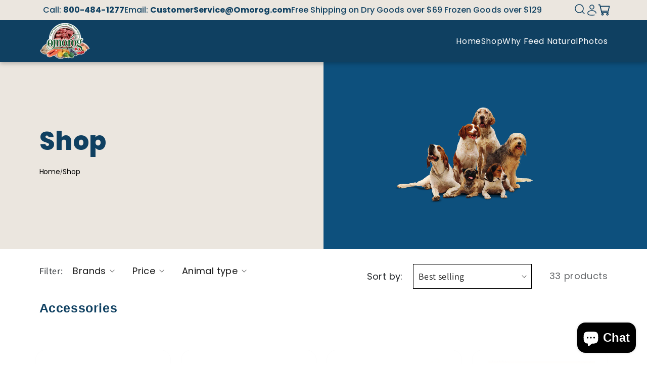

--- FILE ---
content_type: text/css
request_url: https://omorograwpetfood.com/cdn/shop/t/21/assets/custom.css?v=98110712816822227131759332124
body_size: 656
content:
*{font-family:Poppins,serif}h1,h2,h3,h4,h5,h6{margin-top:0;margin-bottom:10px}a{text-decoration:none;transition:.3s ease-in}input[type=number]::-webkit-inner-spin-button,input[type=number]::-webkit-outer-spin-button{opacity:1}img{height:auto;max-width:100%}video{height:100%;width:100%;object-fit:cover}input,textarea,select{width:100%}input[type=checkbox]{height:auto;width:auto}input:focus-visible,textarea:focus-visible,select:focus-visible{outline:none}:root{--fs-18: 18px;--fs-20: 20px;--fs-22: 22px;--lh-24: 24px;--lh-27: 27px;--lh-32: 32px;--lh-44: 44px;--fs-40: 40px;--fs-52: 52px;--fs-50: 50px}.fs-20{font-family:Helvetica;font-size:var(--fs-20);font-style:normal;font-weight:700;line-height:var(--lh-32);letter-spacing:-.22px}p a,p{font-size:var(--fs-18);font-style:normal;font-weight:400;line-height:var(--lh-27);letter-spacing:-.198px}.fs-74{color:#0f4061;font-family:Poppins;font-size:74px;font-style:normal;font-weight:800;line-height:120%}.c-btn{padding:9px 32px;border-radius:30px;background:#0f4061;border:1px solid transparent;color:#fff;text-align:center;font-family:Helvetica;font-size:var(--fs-18);display:block;width:fit-content;font-style:normal;font-weight:700;line-height:200%;letter-spacing:-.198px;transition:.3s ease-in}.c-btn:hover{color:#0f4061;border:1px solid #0f4061;background-color:transparent}.fs-52{color:#090909;font-family:Poppins;font-size:var(--fs-52);font-style:normal;font-weight:700;line-height:120%;letter-spacing:-.572px}.fs-50{color:#fff;font-family:Poppins;font-size:var(--fs-50);font-style:normal;font-weight:700;line-height:var(--lh-44)}.product-title .fs-50 span{position:relative;padding-bottom:5px}.product-title .fs-50 span:after{position:absolute;content:"";background-color:#fff;bottom:0;height:3px;left:0;width:62%}.cart-btn,.cart-btn.add-to-cart-btn{color:#0f4061;text-align:center;font-family:Helvetica;font-size:var(--fs-20);font-style:normal;font-weight:700;line-height:var(--lh-27);letter-spacing:-.232px;padding:15px 10px;max-width:100%;width:100%;display:block;margin:0 auto;border-radius:30px;border:1px solid #0f4061;transition:.3s ease-in;background:#fff}.cart-btn:hover,.cart-btn.add-to-cart-btn:hover{background-color:#0f4061;color:#fff}.fs-22{color:#0f4061;text-align:center;font-family:Poppins;font-size:var(--fs-22);font-style:normal;font-weight:600;line-height:var(--lh-27);letter-spacing:-.255px;max-width:310px;width:100%;margin-bottom:10px}.fs-40{color:#000;text-align:center;font-family:Helvetica;font-size:40px;font-style:normal;font-weight:400;line-height:39px}.fs-46{color:#fff;font-family:Poppins;font-style:normal;font-weight:500;font-size:46px;line-height:120%;letter-spacing:-.506px}.fs-60{color:#000;text-align:center;font-family:Poppins;font-size:60px;font-style:normal;font-weight:700;line-height:120%;letter-spacing:-.66px}.sold-out{opacity:.6;pointer-events:none;box-shadow:#ccdbe8 3px 3px 6px inset,#ffffff80 -3px -3px 6px 1px inset;display:flex;align-items:center;justify-content:center;gap:10px}.cart-btn.add-to-cart-btn.success{background-color:#28a745;color:#fff;border-color:#28a745}.related-products{background:#0f4061}.product .product__tax.caption.rte{display:none}.video-flex{display:flex;justify-content:space-between}.video-items{max-width:500px;width:100%;height:350px}.video-items video{border-radius:15px;border:1px solid green}@media (max-width: 767px){.video-flex{display:block}.video-items{margin:0 auto}.video-image{text-align:center}}section.white-box-slider{background-color:#fff!important;padding-top:0}section.white-box-slider .swiper-btns img{filter:brightness(0)}section.white-box-slider .product-cart-data{border:1px solid #0f4061}section.white-box-slider .universal-btn a.c-btn:hover{background-color:#0f4061;color:#fff}.white-box-slider .product-content p{display:-webkit-box;-webkit-line-clamp:3;-webkit-box-orient:vertical;overflow:hidden;text-overflow:ellipsis}@media (max-width: 1199px){.white-box-slider .product-content p{display:-webkit-box;-webkit-line-clamp:none;-webkit-box-orient:vertical;overflow:revert;text-overflow:inherit}ul.contact-info li a{font-size:12px!important}}@media (max-width: 992px){div.att-to-cart img{max-width:100%}section.bark-party-section{padding-bottom:40px!important}.product-cart-data{min-height:500px!important}ul.contact-info li a{font-size:10px!important}}@media (max-width: 767px){:root{--fs-50: 20px}.stickheader .contact-info{display:none}.needsclick{z-index:1!important}}.shopify-policy__container{max-width:1600px;padding-top:50px;padding-bottom:50px}.shopify-policy__container .rte strong{font-size:var(--fs-20);line-height:calc(var(--fs-20) * 1.5)}h3.heading-font{font-size:var(--fs-18);line-height:calc(var(--fs-18) * 1.5);font-weight:600;margin-top:40px}a.href-class{font-size:16px;line-height:20px;margin-bottom:20px;display:inline-block;color:#0f4061;text-decoration:underline;cursor:pointer;word-wrap:break-word}ul.para-list li{font-size:var(--fs-18);font-style:normal;font-weight:400;line-height:var(--lh-27);letter-spacing:-.198px}h2.wp-block-heading{font-weight:600}ul.para-list li strong{margin-right:5px;font-weight:600}.needsclick span{font-size:var(--fs-18)!important;font-style:normal;font-weight:400;line-height:normal;letter-spacing:-.198px}.appstle_tooltip_wrapper{padding-top:5px;padding-bottom:10px}.klaviyo-close-form{z-index:999!important}
/*# sourceMappingURL=/cdn/shop/t/21/assets/custom.css.map?v=98110712816822227131759332124 */


--- FILE ---
content_type: text/css
request_url: https://omorograwpetfood.com/cdn/shop/t/21/assets/responsive.css?v=32067387743838571311758282801
body_size: -360
content:
/** Shopify CDN: Minification failed

Line 82:0 Unexpected "}"

**/
@media (min-width: 1600px) {
  .container {
    max-width: 1600px;
  }
}

@media (max-width: 1600px) {
  :root {
    --fs-18: 16px;
    --fs-40: 30px;
    --fs-20: 18px;
    --fs-52: 40px;
    --lh-32: 30px;
    --fs-50: 40px;
    --fs-22: 20px;
  }

  .fs-74 {
    font-size: 60px;
    line-height: 70px;
  }

  .fs-40 {
    font-size: 30px;
    line-height: 30px;
  }

  .fs-46 {
    font-size: 35px;
  }

  .fs-60 {
    font-size: 50px;
    line-height: 60px;
  }

}

@media (max-width: 1400px) {
  :root {
    --fs-18: 15px;
    --fs-20: 16px;
    --lh-27: 26px;
    --lh-32: 26px;
    --fs-40: 20px;
    --fs-52: 30px;
    --fs-50: 30px;
    --fs-22: 18px;
  }

  .cart-btn,
  .cart-btn.add-to-cart-btn {
    padding: 10px 10px;
  }
}

.fs-74 {
  font-size: 50px;
  line-height: 60px;
}

.fs-40 {
  font-size: 25px;
  line-height: 26px;
}

.fs-46 {
  font-size: 30px;
}

.fs-60 {
  font-size: 40px;
  line-height: 50px;
}


}

@media (max-width: 1200px) {
  :root {
    --fs-40: 18px;
    --lh-27: 24px;
    --fs-52: 25px;
    --fs-50: 20px;
  }

  .fs-74 {
    font-size: 40px;
    line-height: 50px;
  }

  .c-btn {
    padding: 6px 25px;
    font-size: 14px;
  }

  .cart-btn,
  .cart-btn.add-to-cart-btn {
    font-size: 15px;
  }

  .fs-22 {
    font-size: 16px;
    line-height: 25px;
  }

  .fs-40 {
    font-size: 20px;
    line-height: 22px;
  }


  .fs-46 {
    font-size: 25px;
  }

  .fs-60 {
    font-size: 30px;
    line-height: 40px;
  }

}

@media (max-width: 995px) {
  .fs-74 {
    font-size: 30px;
    line-height: 40px;
  }

  .fs-46 {
    font-size: 20px;
  }
}

@media (max-width: 768px) {
  :root{
    --fs-50: 20px;
  }
  .inner-title .fs-74 {
    text-align: center;
  }

  .inner-title ul {
    justify-content: center;
  }
  .product-title {
    flex-wrap: wrap;
    gap: 10px;
}
      .product-cart-data {
        max-width: 320px !important;
    }


}

--- FILE ---
content_type: text/css
request_url: https://omorograwpetfood.com/cdn/shop/t/21/assets/mn-custom.css?v=125944163112197517431757403289
body_size: -552
content:
div:empty{display:block}.small-changes .header__icon .svg-wrapper{width:auto;height:auto}.header__icon,.header__icon--cart .icon{height:auto;width:auto}.newsletter-form__message.newsletter-form__message--success.form__message{color:#fff;margin-top:0;margin-bottom:5px}.newslatter-form,.newsletter-form,div.newslatter-form div.input-feild{width:100%!important;max-width:100%!important}div.newsletter-form__field-wrapper{max-width:100%}
/*# sourceMappingURL=/cdn/shop/t/21/assets/mn-custom.css.map?v=125944163112197517431757403289 */


--- FILE ---
content_type: text/javascript
request_url: https://us1-config.doofinder.com/2.x/7d612c39-c3ec-433d-8c1c-0304dfc9e575.js
body_size: 1058
content:
(function (l, a, y, e, r, s, _) {
  l['DoofinderAppsObject'] = r; l[r] = l[r] || function () { (l[r].q = l[r].q || []).push(arguments) };
  s = a.createElement(y); s.async = 1; s.src = e; _ = a.getElementsByTagName(y)[0]; _.parentNode.insertBefore(s, _)
})(window, document, 'script', 'https://cdn.doofinder.com/apps/loader/2.x/loader.min.js', 'doofinderApp');

doofinderApp("config", "store", "7d612c39-c3ec-433d-8c1c-0304dfc9e575")
doofinderApp("config", "zone", "us1")

doofinderApp("config", "settings",
[{"vsn":"1.0","apps":[{"name":"layer","type":"search","options":{"trigger":"input[name='q'], #SearchInput, input[name='search_query'], input[id^='search_query'], header .header__search details summary, header button.site-header__search-toggle","zone":"us1","url_hash":null},"overrides":{"autoload":{"mobile":null,"desktop":null},"layout":"Fullscreen","custom_css":{"mobile":[""],"desktop":[".dfd-fullscreen.dfd-animate .dfd-layer {\n  width: 75%;\n  border-radius: 25px !important;\n  margin-left: 225px;\n}\n.dfd-fullscreen.dfd-animate .dfd-layer {\n  opacity: .95 !important;\n}\n.dfd-root.dfd-animate .dfd-backdrop {\n  opacity: .5!important;\n}\n.dfd-fullscreen .dfd-branding {\n  display: none !important;\n}\n.dfd-fullscreen.dfd-animate .dfd-layer {\n  margin-top: 25px;\n}\n.dfd-fullscreen button[data-dfd-role=back-to-top] {\n  margin-right: 250px !important;\n}.dfd-fullscreen.dfd-animate .dfd-layer {\n  width: 75%;\n  border-radius: 25px !important;\n  margin-left: 225px;\n}\n.dfd-fullscreen.dfd-animate .dfd-layer {\n  opacity: .95 !important;\n}\n.dfd-root.dfd-animate .dfd-backdrop {\n  opacity: .5!important;\n}\n.dfd-fullscreen .dfd-branding {\n  display: none !important;\n}\n.dfd-fullscreen.dfd-animate .dfd-layer {\n  margin-top: 25px;\n}\n.dfd-fullscreen button[data-dfd-role=back-to-top] {\n  margin-right: 250px !important;\n}"]},"custom_properties":{"mobile":["--df-accent-primary: #F2672B;\n--df-accent-primary-hover: #F15613;\n--df-accent-primary-active: #DC4C0E;"],"desktop":["--df-accent-primary: #F2672B;\n--df-accent-primary-hover: #F15613;\n--df-accent-primary-active: #DC4C0E;"]},"search_query_retention":true}}],"settings":{"defaults":{"currency":"USD","language":"en","hashid":"6e0357765687ef0650d06cba284bddbb"},"account_code":"3ff9143c144a58d9f5b31ef42a24c3","search_engines":{"en":{"USD":"6e0357765687ef0650d06cba284bddbb"},"es":{"USD":"02474f391ae761a6335dc8b1d695de81"}},"checkout_css_selector":null,"checkout_summary_urls":[],"checkout_confirmation_urls":[{"value":"/thank_you","match_type":"regex"},{"value":"/thank-you","match_type":"regex"}],"sales_api_integration":null,"require_cookies_consent":false,"page_type_mappings":[{"id":4122,"type":"home","match_conditions":[]},{"id":18703,"type":"product_pages","match_conditions":[]},{"id":33284,"type":"category_pages","match_conditions":[]},{"id":47865,"type":"shopping_cart","match_conditions":[]}],"register_visits":true,"register_checkouts":true,"ga4_integration":false,"integrations_list":[],"platform_integration_type":"shopify"}}])

--- FILE ---
content_type: text/javascript
request_url: https://omorograwpetfood.com/cdn/shop/t/21/assets/custom.js?v=36526570865826027481757403289
body_size: 225
content:
$(document).on("click",".tooglemenu",function(){$(".navlist-holder").slideToggle("slow")});var innerWidth=window.innerWidth;innerWidth<996&&$(document).ready(function(){$(".sub-menu").hide(),$(".menu-item-has-children").click(function(e){e.stopPropagation(),$(this).children(".sub-menu").slideToggle(),$(this).toggleClass("active")})});var swiper=new Swiper(".mySwiper",{speed:1500,effect:"fade",autoplay:{delay:3e3}}),swiper=new Swiper(".product-slider",{speed:1500,effect:"fade"});setTimeout(()=>{var finalHeight=$("header.custome-header").height()-10;$("div.mt").css({"margin-top":finalHeight+"px"})},100);const fadeSwiper=new Swiper(".mySwiper",{speed:1500,effect:"fade",autoplay:{delay:3e3}});document.querySelectorAll(".product-slider").forEach(sliderSection=>{const swiperContainer=sliderSection.querySelector(".product-slider-swiper"),nextBtn=sliderSection.querySelector(".swiper-button-next1"),prevBtn=sliderSection.querySelector(".swiper-button-prev1");new Swiper(swiperContainer,{loop:!0,slidesPerView:4,spaceBetween:20,navigation:{nextEl:nextBtn,prevEl:prevBtn},pagination:{el:sliderSection.querySelector(".swiper-pagination"),clickable:!0},speed:1e3,breakpoints:{100:{slidesPerView:1},500:{slidesPerView:1},767:{slidesPerView:2},995:{slidesPerView:4},1024:{slidesPerView:4,spaceBetween:10},1200:{spaceBetween:20}}})}),document.querySelectorAll(".main-swiper-data").forEach(section=>{const swiperContainer=section.querySelector(".product-slider-swiper-product"),nextButton=section.querySelector(".swiper-button-next01"),prevButton=section.querySelector(".swiper-button-prev01"),pagination=section.querySelector(".swiper-pagination");swiperContainer&&new Swiper(swiperContainer,{loop:!0,slidesPerView:4,spaceBetween:10,navigation:{nextEl:nextButton,prevEl:prevButton},pagination:pagination?{el:pagination,clickable:!0}:!1,speed:1e3,breakpoints:{100:{slidesPerView:1},500:{slidesPerView:1},767:{slidesPerView:2},995:{slidesPerView:4},1024:{slidesPerView:4,spaceBetween:10},1200:{spaceBetween:20}}})});var swiper=new Swiper(".mySwiper-toy",{loop:!0,speed:2e3,navigation:{nextEl:".swiper-button-next",prevEl:".swiper-button-prev"}}),swiper_data=new Swiper(".myswiper-review",{loop:!0,speed:2e3,pagination:{el:".swiper-pagination-data",clickable:!0},breakpoints:{100:{slidesPerView:1},1200:{direction:"vertical",slidesPerView:2}}});$(document).ready(function(){$(".accordion-header").click(function(){var content=$(this).next(".accordion-content");$(this).toggleClass("active"),$(".accordion-header").not(this).removeClass("active"),$(".accordion-content").not(content).slideUp(),content.slideToggle()})}),window.addEventListener("load",function(){["https://chimpstatic.com/mcjs-connected/js/users/dfdd528edddff37531b852890/4dc40feeeb60b808cbb7446b8.js?shop=omorog-raw-pet-food.myshopify.com","//www.powr.io/powr.js?powr-token=omorog-raw-pet-food.myshopify.com&external-type=shopify&shop=omorog-raw-pet-food.myshopify.com","https://cdn1.judge.me/assets/installed.js?shop=omorog-raw-pet-food.myshopify.com","https://cdn.doofinder.com/shopify/doofinder-installed.js?shop=omorog-raw-pet-food.myshopify.com","https://static.klaviyo.com/onsite/js/klaviyo.js?company_id=UpaAvR&shop=omorog-raw-pet-food.myshopify.com","https://static.klaviyo.com/onsite/js/klaviyo.js?company_id=UpaAvR&shop=omorog-raw-pet-food.myshopify.com"].forEach(url=>{const script=document.createElement("script");script.src=url,script.async=!0,document.head.appendChild(script)})});
//# sourceMappingURL=/cdn/shop/t/21/assets/custom.js.map?v=36526570865826027481757403289


--- FILE ---
content_type: image/svg+xml
request_url: https://omorograwpetfood.com/cdn/shop/files/ratingreview.svg?v=1753717563
body_size: 4331
content:
<svg xmlns="http://www.w3.org/2000/svg" fill="none" viewBox="0 0 159 158" height="158" width="159">
<ellipse fill="#0F4061" transform="matrix(1 0 0 -1 0.956055 157.98)" ry="78.7618" rx="78.6836" cy="78.7618" cx="78.6836"></ellipse>
<path fill="white" d="M54.924 64.5234L51.241 63.5355L49.6331 69.5484L44.8979 68.2822L46.506 62.2702L33.689 58.8248L34.749 54.8459L52.666 39.4045L57.364 40.6698L52.366 59.3444L56.049 60.3323L54.924 64.5234ZM47.828 48.6878L39.374 55.8629L47.631 58.0721L50.006 49.1772C50.4 47.7147 50.7151 46.5877 50.9561 45.8049L50.832 45.7689C50.0494 46.6464 49.048 47.619 47.828 48.6867M57.274 71.6004L58.801 65.8807L64.771 67.4824L63.2371 73.2021L57.274 71.6004ZM81.788 51.8909L79.486 57.9489C80.392 57.9489 81.342 58.0801 82.328 58.3503C85.427 59.1771 87.684 60.6986 89.088 62.9078C90.49 65.116 90.8039 67.6696 90.0229 70.5805C89.3069 73.2651 87.765 75.3712 85.412 76.8997C83.052 78.4292 80.333 78.7875 77.257 77.9607C74.327 77.1699 72.2069 75.7516 70.9139 73.6966C69.6209 71.6416 69.212 69.4023 69.672 66.9819L74.7939 68.3562C74.6549 69.5564 74.882 70.6385 75.489 71.6044C76.095 72.5704 77.111 73.2431 78.55 73.6305C79.91 73.9969 81.1799 73.8136 82.3719 73.0899C83.5619 72.3639 84.368 71.2104 84.79 69.6295C85.266 67.851 85.098 66.3322 84.286 65.0729C83.4767 63.8077 82.0424 62.9004 79.983 62.3512C77.98 61.8107 75.657 61.5255 73.011 61.4734L78.6379 46.3764L93.318 50.3123L92.149 54.6716L81.788 51.8909ZM109.597 52.95L113.915 54.1131L91.811 86.0408L87.536 84.8917L109.597 52.95ZM122.485 62.8077L120.184 68.8638C121.09 68.8638 122.04 68.9959 123.026 69.2662C126.124 70.093 128.382 71.6145 129.786 73.8237C131.188 76.0329 131.503 78.5854 130.721 81.4963C130.005 84.181 128.463 86.2871 126.11 87.8156C123.75 89.3451 121.032 89.7034 117.955 88.8766C115.025 88.0868 112.905 86.6674 111.612 84.6123C110.319 82.5573 109.91 80.3181 110.37 77.8977L115.492 79.2721C115.353 80.4733 115.58 81.5543 116.187 82.5203C116.793 83.4863 117.809 84.159 119.248 84.5464C120.608 84.9127 121.878 84.7295 123.07 84.0058C124.26 83.2797 125.066 82.1262 125.489 80.5453C125.964 78.7669 125.796 77.248 124.985 75.9888C124.174 74.7235 122.74 73.8163 120.681 73.2671C118.678 72.7266 116.355 72.4403 113.709 72.3893L119.336 57.2923L134.016 61.2282L132.847 65.5875L122.485 62.8077ZM46.845 81.7655C48.2683 82.1472 49.3297 82.8196 50.0291 83.7825C50.7284 84.7462 51.0833 85.7494 51.094 86.7925L48.989 86.225C48.9357 85.6044 48.683 85.0357 48.231 84.5192C47.7816 84 47.1657 83.6361 46.3831 83.4272C45.3151 83.1396 44.3163 83.2863 43.387 83.8676C42.457 84.4448 41.8204 85.3765 41.4771 86.6625C41.1551 87.8587 41.243 88.9697 41.739 89.9877C42.2363 91.0087 43.045 91.669 44.165 91.9686C44.9704 92.1855 45.6983 92.1656 46.349 91.9086C47.0023 91.6497 47.533 91.2372 47.941 90.6713L50.094 91.2489C49.358 92.3006 48.446 93.0511 47.358 93.5002C46.27 93.9486 45.0357 93.988 43.655 93.6183C41.9564 93.1619 40.7257 92.2276 39.963 90.8155C39.197 89.4034 39.045 87.8365 39.507 86.1148C39.961 84.4165 40.8843 83.1565 42.277 82.3351C43.6683 81.5129 45.191 81.3231 46.845 81.7655ZM60.052 89.245L57.958 97.0698L56.146 96.5843L56.403 95.6193L56.355 95.6053C55.549 96.266 54.667 96.4672 53.709 96.2089C53.351 96.1142 53.0277 95.9639 52.739 95.7584C52.4503 95.5522 52.1923 95.284 51.965 94.9536C51.7383 94.624 51.601 94.2019 51.553 93.6874C51.5036 93.1735 51.5637 92.6009 51.733 91.9696L52.9709 87.3461L54.797 87.8366L53.616 92.2459C53.4406 92.8999 53.449 93.4451 53.641 93.8815C53.8363 94.318 54.1773 94.602 54.6639 94.7335C55.2309 94.8866 55.7289 94.8044 56.1639 94.4971C56.5946 94.1875 56.91 93.662 57.11 92.9206L58.223 88.7565L60.052 89.245ZM66.863 93.2279L65.183 92.7764C65.2157 92.4808 65.1606 92.2205 65.0179 91.9956C64.8739 91.7701 64.6653 91.6213 64.392 91.5493C64.0886 91.4672 63.8277 91.4838 63.609 91.5992C63.3923 91.7174 63.2533 91.8909 63.192 92.1198C63.122 92.378 63.169 92.6304 63.332 92.8666C63.4967 93.1009 63.8706 93.4138 64.454 93.8055C65.834 94.6998 66.3667 95.735 66.052 96.9115C65.8567 97.6416 65.4403 98.1635 64.803 98.4772C64.1663 98.7908 63.4063 98.8295 62.5229 98.5932C61.6216 98.3503 60.986 97.9403 60.616 97.363C60.2466 96.7851 60.1253 96.1044 60.252 95.321L61.949 95.7775C61.8443 96.5642 62.172 97.0608 62.932 97.267C63.2707 97.3571 63.5584 97.337 63.795 97.2069C64.035 97.0801 64.1926 96.8746 64.2679 96.5903C64.3499 96.285 64.298 95.9977 64.121 95.7294C63.943 95.4585 63.573 95.1314 63.011 94.7484C62.3243 94.3079 61.8537 93.8462 61.599 93.3631C61.343 92.8799 61.2954 92.3394 61.4561 91.7415C61.6307 91.0875 62.014 90.6153 62.606 90.325C63.196 90.0341 63.8983 89.9983 64.713 90.2179C65.5197 90.4328 66.0974 90.8119 66.446 91.3551C66.7967 91.899 66.9357 92.5239 66.863 93.2279ZM67.927 93.0047L68.338 91.4681L69.318 91.7305L69.986 89.234L71.813 89.7224L71.145 92.221L73.0861 92.7435L72.675 94.2779L70.733 93.7554L69.797 97.2499C69.6617 97.763 69.6487 98.1395 69.7581 98.379C69.8694 98.6193 70.1209 98.7911 70.5129 98.8946C70.7729 98.966 71.1 99.0077 71.494 99.0197L71.097 100.505C70.6397 100.511 70.1607 100.447 69.66 100.314C68.7467 100.068 68.1727 99.654 67.938 99.0727C67.704 98.4901 67.7046 97.7577 67.9399 96.8755L68.907 93.268L67.927 93.0047ZM72.88 96.8706C73.198 95.6714 73.866 94.7854 74.875 94.2099C75.8863 93.6366 76.9843 93.5089 78.1689 93.8266C79.3876 94.1542 80.283 94.8171 80.855 95.8155C81.427 96.8145 81.5527 97.9126 81.2321 99.1097C80.9187 100.276 80.2563 101.16 79.245 101.764C78.2337 102.368 77.1293 102.509 75.932 102.187C74.7453 101.868 73.8603 101.2 73.277 100.182C72.6936 99.1608 72.5613 98.0571 72.88 96.8706ZM75.864 95.7104C75.312 96.0741 74.937 96.6272 74.739 97.37C74.539 98.1094 74.6003 98.7825 74.923 99.3891C75.247 99.993 75.7287 100.381 76.368 100.554C77.0527 100.738 77.6783 100.646 78.245 100.278C78.8097 99.9095 79.191 99.3556 79.389 98.6162C79.581 97.8968 79.5304 97.2359 79.2371 96.6333C78.9444 96.0294 78.4444 95.6324 77.7371 95.4422C77.0417 95.2553 76.4173 95.3447 75.864 95.7104ZM81.79 103.462L83.884 95.6373L85.696 96.1258L85.434 97.1037L85.468 97.1128C86.265 96.4421 87.136 96.2298 88.083 96.4841C88.6603 96.6389 89.128 96.9193 89.486 97.325C89.8433 97.7301 90.0413 98.1651 90.08 98.6303C90.4046 98.2859 90.8406 98.0264 91.3879 97.8515C91.9366 97.6794 92.505 97.6719 93.093 97.8294C93.993 98.071 94.628 98.5732 94.998 99.3359C95.3647 100.1 95.3947 101.053 95.088 102.196L93.882 106.703L92.0699 106.218L93.282 101.693C93.4306 101.141 93.4211 100.643 93.2531 100.199C93.0844 99.7584 92.7453 99.4687 92.236 99.3299C91.7453 99.1991 91.2813 99.2763 90.844 99.5612C90.4067 99.8462 90.092 100.348 89.9 101.068L88.759 105.33L86.9301 104.841L88.142 100.317C88.294 99.7498 88.2769 99.2459 88.0909 98.8055C87.9043 98.3651 87.5784 98.0821 87.113 97.9566C86.5684 97.8118 86.0857 97.8925 85.665 98.1988C85.245 98.5058 84.9433 99.0023 84.76 99.6883L83.619 103.953L81.79 103.462ZM101.524 100.091C102.783 100.438 103.644 101.109 104.108 102.105C104.571 103.098 104.654 104.144 104.358 105.245C104.291 105.494 104.232 105.671 104.181 105.775L98.145 104.156C97.983 104.764 98.0714 105.36 98.41 105.941C98.75 106.522 99.2356 106.897 99.8669 107.067C100.597 107.261 101.257 107.127 101.847 106.652L103.725 107.157C103.252 107.752 102.654 108.186 101.932 108.46C101.214 108.734 100.397 108.749 99.48 108.505C98.2746 108.18 97.3873 107.513 96.818 106.503C96.248 105.493 96.1297 104.367 96.463 103.126C96.7683 101.983 97.389 101.11 98.325 100.508C99.2616 99.9075 100.328 99.7684 101.524 100.091ZM101.158 101.462C100.559 101.302 100.018 101.361 99.5341 101.639C99.0527 101.918 98.7136 102.317 98.517 102.835L102.741 103.97C102.834 103.412 102.737 102.892 102.451 102.412C102.164 101.934 101.733 101.618 101.158 101.462ZM111.793 102.914L111.34 104.611C110.973 104.456 110.676 104.348 110.449 104.287C109.818 104.117 109.275 104.194 108.82 104.516C108.369 104.838 108.035 105.401 107.817 106.205L106.76 110.16L104.931 109.669L107.025 101.845L108.82 102.327L108.524 103.438L108.572 103.452C108.867 103.134 109.244 102.893 109.702 102.73C110.159 102.566 110.632 102.55 111.122 102.682C111.384 102.752 111.608 102.829 111.793 102.914ZM47.9041 108.447L50.093 114.112L47.777 113.488L45.816 108.149L44.7531 107.863L43.553 112.358L41.625 111.841L44.6071 100.701L47.968 101.602C49.36 101.976 50.2977 102.569 50.781 103.381C51.2623 104.192 51.375 105.077 51.119 106.036C50.915 106.798 50.511 107.393 49.907 107.821C49.3003 108.248 48.6327 108.456 47.9041 108.447ZM49.115 105.552C49.268 104.988 49.22 104.502 48.968 104.105C48.7214 103.704 48.2877 103.421 47.667 103.256L46.1 102.835L45.16 106.347L46.743 106.77C47.341 106.932 47.852 106.897 48.276 106.665C48.6973 106.436 48.9763 106.065 49.115 105.552ZM56.443 107.151C57.7023 107.498 58.5636 108.169 59.027 109.165C59.4896 110.158 59.5733 111.204 59.278 112.304C59.21 112.553 59.1506 112.73 59.1 112.834L53.064 111.215C52.902 111.825 52.9903 112.42 53.329 113C53.6696 113.581 54.1553 113.956 54.786 114.127C55.516 114.321 56.176 114.186 56.767 113.711L58.644 114.217C58.1707 114.811 57.5734 115.246 56.8521 115.52C56.1334 115.794 55.316 115.809 54.4 115.565C53.1934 115.24 52.3057 114.572 51.7371 113.562C51.1677 112.552 51.0493 111.427 51.382 110.186C51.6873 109.042 52.3083 108.169 53.245 107.568C54.181 106.967 55.247 106.828 56.443 107.151ZM56.077 108.522C55.479 108.361 54.938 108.42 54.454 108.699C53.9726 108.977 53.6337 109.376 53.437 109.895L57.66 111.03C57.7527 110.47 57.656 109.951 57.37 109.472C57.0833 108.992 56.6524 108.676 56.077 108.522ZM68.26 110.599L63.277 117.648L61.615 117.2L60.821 108.602L62.714 109.11L62.979 113.347C63.0217 114.188 63.0206 114.888 62.976 115.449L63.041 115.465C63.4417 114.709 63.7901 114.102 64.0861 113.645L66.451 110.114L68.26 110.599ZM67.184 118.695L69.278 110.87L71.106 111.361L69.0129 119.186L67.184 118.695ZM69.644 109.114L70.142 107.252L72.166 107.796L71.667 109.658L69.644 109.114ZM76.7271 112.591C77.9857 112.938 78.847 113.609 79.311 114.605C79.7737 115.598 79.857 116.644 79.561 117.744C79.4944 117.994 79.4354 118.171 79.384 118.275L73.348 116.655C73.1854 117.265 73.2737 117.86 73.613 118.441C73.953 119.022 74.4386 119.397 75.0699 119.566C75.7999 119.761 76.46 119.626 77.05 119.152L78.928 119.657C78.4546 120.252 77.857 120.686 77.135 120.96C76.417 121.235 75.6 121.249 74.684 121.005C73.4773 120.68 72.5897 120.013 72.021 119.003C71.451 117.993 71.3327 116.867 71.666 115.626C71.9713 114.482 72.592 113.61 73.528 113.009C74.4646 112.408 75.5311 112.269 76.7271 112.591ZM76.36 113.962C75.7627 113.801 75.2217 113.86 74.7371 114.14C74.2557 114.419 73.9166 114.817 73.72 115.335L77.944 116.469C78.036 115.91 77.9394 115.392 77.6541 114.912C77.3661 114.433 76.9347 114.117 76.36 113.962ZM85.976 123.736L86.083 119.544C86.125 118.693 86.1683 118.097 86.213 117.758L86.1479 117.742C85.9366 118.269 85.6303 118.91 85.229 119.665L83.415 123.048L81.228 122.461L81.3149 114.101L83.11 114.583L82.967 119.305C82.935 119.985 82.899 120.529 82.859 120.937L82.924 120.957C83.262 120.264 83.522 119.75 83.704 119.415L85.951 115.344L87.6949 115.812L87.605 120.531C87.599 120.811 87.5567 121.359 87.478 122.176L87.526 122.19C87.7487 121.666 87.9797 121.174 88.219 120.712L90.485 116.56L92.28 117.043L88.146 124.317L85.976 123.736ZM98.197 120.782L96.517 120.332C96.5496 120.036 96.4943 119.776 96.351 119.55C96.2076 119.326 95.9993 119.177 95.726 119.105C95.422 119.022 95.1607 119.039 94.942 119.155C94.7253 119.273 94.5864 119.446 94.525 119.675C94.4557 119.935 94.5027 120.184 94.666 120.422C94.8293 120.655 95.203 120.968 95.787 121.361C97.1683 122.255 97.7013 123.29 97.386 124.466C97.1907 125.197 96.7743 125.718 96.137 126.031C95.5003 126.345 94.7404 126.384 93.8571 126.148C92.9551 125.905 92.3193 125.496 91.95 124.918C91.5806 124.34 91.4594 123.66 91.5861 122.876L93.283 123.333C93.1776 124.12 93.5053 124.616 94.266 124.821C94.604 124.911 94.8914 124.892 95.1281 124.762C95.3681 124.635 95.5261 124.43 95.6021 124.145C95.6841 123.84 95.632 123.553 95.455 123.284C95.278 123.013 94.905 122.686 94.345 122.303C93.6583 121.862 93.1877 121.401 92.933 120.917C92.677 120.436 92.6289 119.895 92.7889 119.296C92.9643 118.642 93.3476 118.17 93.939 117.88C94.529 117.589 95.2317 117.554 96.047 117.773C96.8537 117.988 97.4314 118.367 97.78 118.909C98.1307 119.453 98.2697 120.078 98.197 120.782Z"></path>
</svg>
